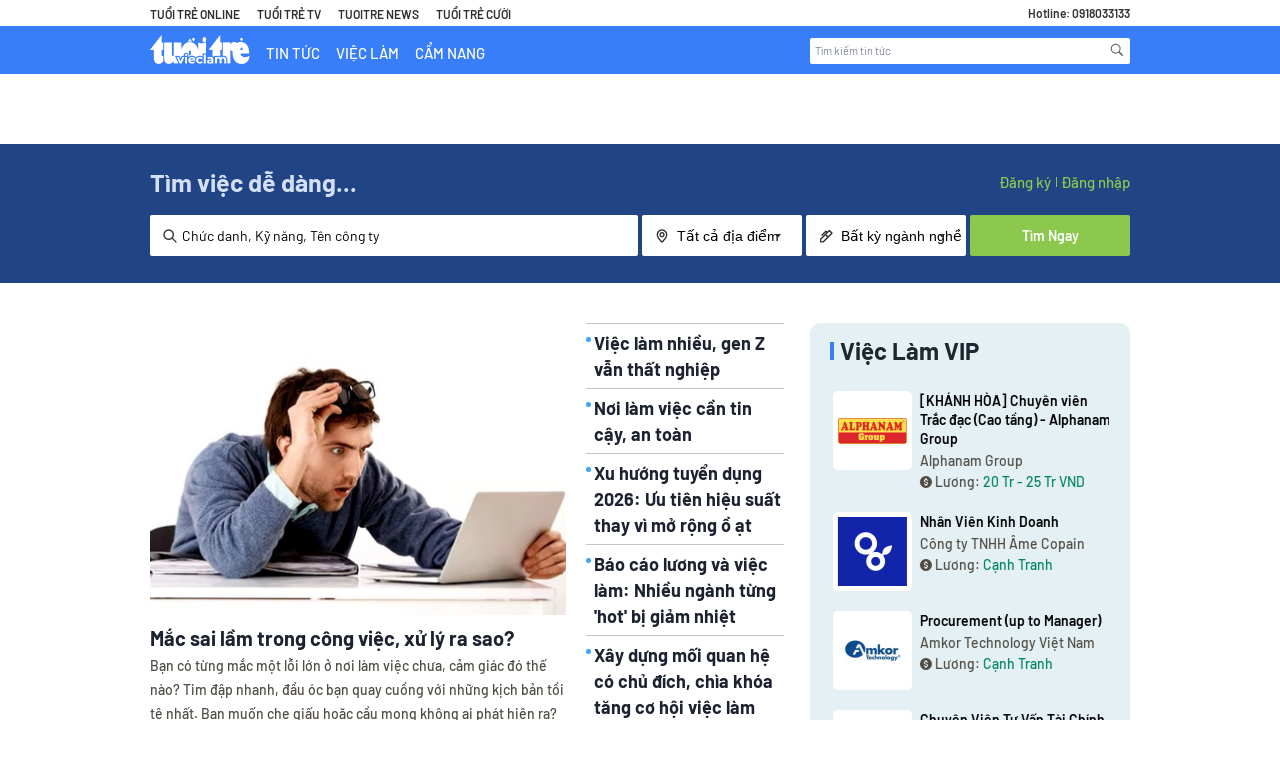

--- FILE ---
content_type: application/javascript
request_url: https://cdnt.netcoresmartech.com/webactivity/ADGMOT35CHFLVDHBJNIG50K96BT3VC7KA7MBJ665I14C320R3PRG.js
body_size: 90
content:
var configuration_map = {"notificationRuleList":[],"bpnRuleList":[{"optInType":"single","optInRule":"all","notificationId":"Nzk2MzI4N2Q2NGEwNGJjNzAzNjkzOGUwOTRiOTMyN2FjN2ZkMQ==","whereTo":{"pageRuleCode":{"targetRule":"all","rules":[]}},"whenTo":[],"isVapidEnabled":0},{"optInType":"double","optInRule":"all","notificationId":"Nzk2MzI5ODkyNTcwYWViMzhjNGIzMTNiOWYwYTc2YWE4Zjk4Ng==","whereTo":{"pageRuleCode":{"targetRule":"all","rules":[{"operator":"contains","value":"https:\/\/careerviet.vn"}]}},"whenTo":[],"isVapidEnabled":0}],"config":{"enableNotification":true,"enableBpn":true},"passKey":"{}"};